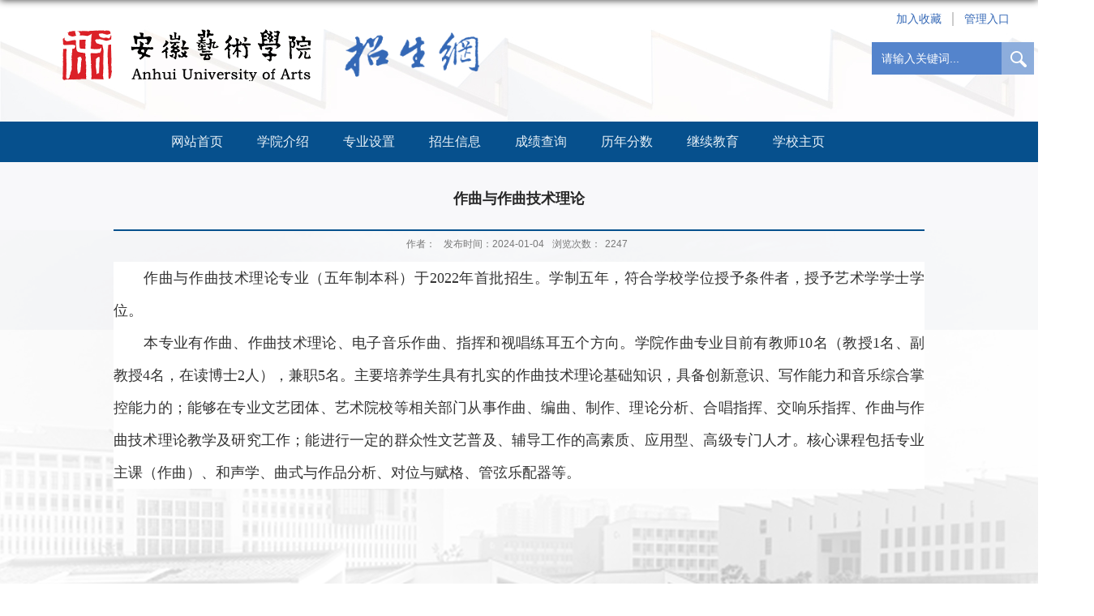

--- FILE ---
content_type: text/html
request_url: https://www.ahua.edu.cn/zsw/2024/0104/c200a28333/page.htm
body_size: 4116
content:
<!DOCTYPE html PUBLIC "-//W3C//DTD XHTML 1.0 Transitional//EN" "http://www.w3.org/TR/xhtml1/DTD/xhtml1-transitional.dtd">
<html xmlns="http://www.w3.org/1999/xhtml">
<head>
<meta http-equiv="Content-Type" content="text/html; charset=utf-8" />
<title>作曲与作曲技术理论</title>
<meta name="keywords" content="招生网">
<meta name="description" content="安徽艺术学院" >
<meta name="viewport" content="width=1000"/>
<meta http-equiv="X-UA-Compatible" content="IE=edge,chrome=1">
<meta name="description" content="作曲与作曲技术理论专业（五年制本科）于2022年首批招生。学制五年，符合学校学位授予条件者，授予艺术学学士学位。本专业有作曲、作曲技术理论、电子音乐作曲、指挥和视唱练耳五个方向。学院作曲专业目前有教师10名（教授1名、副教授4名，在读博士2人），兼职5名。主要培养学生具有扎实的作曲技术理论基础知识，具备创新意识、写作能力和音乐综合掌控能力的；能够在专业文艺团体、艺术院校等相关部门从事作曲、编曲、制作、理论分析、合唱指挥、交响乐指挥、作曲与作曲技术理论教学及研究工作；能进行一定的群众性文艺普及、辅导工作的高素质、应用型、高级专门人才。核心课程包括专业主课（作曲）、和声学、曲式与作品分析、对位与赋格、管弦乐配器等。" />

<link type="text/css" href="/_css/_system/system.css" rel="stylesheet"/>
<link type="text/css" href="/_upload/site/1/style/1/1.css" rel="stylesheet"/>
<link type="text/css" href="/_upload/site/00/13/19/style/12/12.css" rel="stylesheet"/>
<link type="text/css" href="/_js/_portletPlugs/sudyNavi/css/sudyNav.css" rel="stylesheet" />
<link type="text/css" href="/_js/_portletPlugs/datepicker/css/datepicker.css" rel="stylesheet" />
<link type="text/css" href="/_js/_portletPlugs/simpleNews/css/simplenews.css" rel="stylesheet" />

<script language="javascript" src="/_js/jquery.min.js" sudy-wp-context="" sudy-wp-siteId="19"></script>
<script language="javascript" src="/_js/jquery.sudy.wp.visitcount.js"></script>
<script type="text/javascript" src="/_js/_portletPlugs/sudyNavi/jquery.sudyNav.js"></script>
<script type="text/javascript" src="/_js/_portletPlugs/datepicker/js/jquery.datepicker.js"></script>
<script type="text/javascript" src="/_js/_portletPlugs/datepicker/js/datepicker_lang_HK.js"></script>
<link href="/_upload/tpl/00/1d/29/template29/favicon.ico" type="image/x-icon" rel="shortcut icon" />
<link rel="stylesheet" href="/_upload/tpl/00/1d/29/template29/style.css" type="text/css" media="all" />
<script>
function addFavorite2() {
var url = window.location;
var title = document.title;
var ua = navigator.userAgent.toLowerCase();
if (ua.indexOf("360se") > -1) {
alert("由于360浏览器功能限制，请按 Ctrl+D 手动收藏！");
}
else if (ua.indexOf("msie 8") > -1) {
window.external.AddToFavoritesBar(url, title); //IE8
}
else if (document.all) {
try{
window.external.addFavorite(url, title);
}catch(e){
alert('您的浏览器不支持,请按 Ctrl+D 手动收藏!');
}
}
else if (window.sidebar) {
window.sidebar.addPanel(title, url, "");
}
else {
alert('您的浏览器不支持,请按 Ctrl+D 手动收藏!');
}
}
</script>
</head>
<body>
<div class="wrapper" id="header">
    <div class="inner">
        <div class="head">
            <div class="head-l fl">
                <div class="sitelogo fl" frag="面板200">
                    <div class="sitelogo" frag="窗口200" portletmode="simpleSiteAttri">
                        <a href="/zsw/main.htm" title="返回招生网首页"><img border='0' src='/_upload/site/00/13/19/logo.png' /><span class="sitetitle"><img src="/_upload/tpl/00/1d/29/template29/./images/sitename.png"></span></a>
                    </div>
                </div>
            </div>
            <div class="head-r fr">
                <div class="head1">
                    <div class="head11">
                        <div id="wp_nav_w001">
                            <ul class="wp_nav" data-nav-config="{drop_v: 'down', drop_w: 'right', dir: 'y', opacity_main: '1', opacity_sub: '0.8', dWidth: '0'}">
                                 <li class="nav-item i1 "> 
                                     <a href=javascript:void(0) onclick="addFavorite2()">加入收藏</a>
                                 </li> 
          
                                 <li class="nav-item i2 selected"> 
                                     <a href="http://42.247.43.83" title="管理入口" target="_self"><span class="item-name">管理入口</span></a><i class="mark"></i> 
                                      
                                 </li> 
      
                            </ul> 
                        </div>
                    </div>
                </div>
                <div class="head2" frag="面板002">
                    <div class="head21" frag="窗口002">
                        <div class="wp-search clearfix">
							<form action="/_web/_search/api/search/new.rst?locale=zh_CN&request_locale=zh_CN&_p=YXM9MTkmdD0yOSZkPTY5JnA9MyZmPTE5NyZhPTAmbT1TTiZ8Ym5uQ29sdW1uVmlydHVhbE5hbWU9MTk3Jg__" method="post" target="_blank">
								<div class="search-input">
									 <input name="keyword" class="search-title" type="text" value="请输入关键词..." onblur="if(this.value == '') { this.value = '请输入关键词...'; }" onfocus="if(this.value == '请输入关键词...') { this.value = ''; }" placeholder="请输入关键词..."/>
								</div>
								<div class="search-btn">
									<input name="submit" class="search-submit" type="submit" value=""/>
								</div>
							</form>
						</div>
                        
                    </div>
                </div>
            </div>
            <div class="clear"></div>
        </div>
    </div>
</div>
<!--Start||nav-->
</div>
<div class="wrapper" id="nav">
    <div class="inner">
        <div class="navbar">
            <div frag="面板05">
                <div class="navbox" frag="窗口05">
                    <div id="wp_nav_w05"> 

 
<ul class="wp_nav" data-nav-config="{drop_v: 'down', drop_w: 'right', dir: 'y', opacity_main: '-1', opacity_sub: '-1', dWidth: '0'}">
      
     <li class="nav-item i1 "> 
         <a href="http://www.ahua.edu.cn/zsw/main.htm" title="网站首页" target="_self"><span class="item-name">网站首页</span></a><i class="mark"></i> 
          
     </li> 
      
     <li class="nav-item i2 "> 
         <a href="/zsw/xyjs/list.htm" title="学院介绍" target="_self"><span class="item-name">学院介绍</span></a><i class="mark"></i> 
          
     </li> 
      
     <li class="nav-item i3 "> 
         <a href="/zsw/zysz/list.htm" title="专业设置" target="_self"><span class="item-name">专业设置</span></a><i class="mark"></i> 
          
     </li> 
      
     <li class="nav-item i4 "> 
         <a href="/zsw/zsxx/list.htm" title=" 招生信息" target="_self"><span class="item-name"> 招生信息</span></a><i class="mark"></i> 
          
     </li> 
      
     <li class="nav-item i5 "> 
         <a href="http://42.247.43.83:80/_web/_apps/commonquery/commonquery/api/queryMatch/8.rst?_p=YXM9MTkmdD0yOSZwPTEmbT1OJg__&mongo=false" title="成绩查询" target="_blank"><span class="item-name">成绩查询</span></a><i class="mark"></i> 
          
     </li> 
      
     <li class="nav-item i6 "> 
         <a href="/zsw/zyxz/list.htm" title="历年分数" target="_self"><span class="item-name">历年分数</span></a><i class="mark"></i> 
          
     </li> 
      
     <li class="nav-item i7 "> 
         <a href="http://www.ahua.edu.cn/jxjy/" title="继续教育" target="_self"><span class="item-name">继续教育</span></a><i class="mark"></i> 
          
     </li> 
      
     <li class="nav-item i8 "> 
         <a href="http://www.ahua.edu.cn/" title="学校主页 " target="_self"><span class="item-name">学校主页 </span></a><i class="mark"></i> 
          
     </li> 
      
</ul> 
 
 
 </div>
                </div>
            </div>
        </div>
    </div>
</div>
<!--End||nav-->
<div class="wrapper" id="container">
    <div class="inner">
        <div class="infobox" frag="面板3">
            <div class="article" frag="窗口3" portletmode="simpleArticleAttri">
                
                    <h1 class="arti_title">
                        作曲与作曲技术理论
                    </h1>
                    <h2 class="arti_title2">
                        
                    </h2>
                    <p class="arti_metas">
                        <span class="arti_publisher">作者：</span><span class="arti_update">发布时间：2024-01-04</span><span class="arti_views">浏览次数：<span class="WP_VisitCount" url="/_visitcountdisplay?siteId=19&type=3&articleId=28333">542</span></span>
                    </p>
                    <div class="entry">
                        <div class="read">
                            <div class='wp_articlecontent'><p><style type="text/css"> 	 	</style></p><p style="text-indent:0.99cm;background:#ffffff;border:none;padding:0cm;line-height:1.06cm;page-break-inside:auto;widows:2;orphans:2;page-break-after:auto;text-align:justify;margin-bottom:0cm;"><a name="_GoBack"></a><span style="font-size:16px;color:#333333;color:#333333;font-family:宋体;color:#333333;font-family:宋体;font-family:宋体;font-size:18px;"><span style="font-style:normal">作曲与作曲技术理论专业（五年制本科）于</span></span><span style="font-family:calibri, serif;font-size:16px;font-size:16px;color:#333333;font-size:16px;color:#333333;color:#333333;color:#333333;font-family:宋体, serif;font-size:16px;color:#333333;color:#333333;color:#333333;font-family:宋体, serif;color:#333333;color:#333333;font-family:宋体, serif;color:#333333;font-family:宋体, serif;font-family:宋体, serif;font-size:18px;"><span style="font-style:normal">2022</span></span><span style="font-size:16px;color:#333333;color:#333333;font-family:宋体;color:#333333;font-family:宋体;font-family:宋体;font-size:18px;"><span style="font-style:normal">年首批招生。学制五年，符合学校学位授予条件者，授予艺术学学士学位。</span></span></p><p style="text-indent:0.99cm;background:#ffffff;border:none;padding:0cm;line-height:1.06cm;page-break-inside:auto;widows:2;orphans:2;page-break-after:auto;text-align:justify;margin-bottom:0cm;"><span style="font-size:16px;color:#333333;color:#333333;font-family:宋体;color:#333333;font-family:宋体;font-family:宋体;font-size:18px;"><span style="font-style:normal">本专业有作曲、作曲技术理论、电子音乐作曲、指挥和视唱练耳五个方向。学院作曲专业目前有教师</span></span><span style="font-family:calibri, serif;font-size:16px;font-size:16px;color:#333333;font-size:16px;color:#333333;color:#333333;color:#333333;font-family:宋体, serif;font-size:16px;color:#333333;color:#333333;color:#333333;font-family:宋体, serif;color:#333333;color:#333333;font-family:宋体, serif;color:#333333;font-family:宋体, serif;font-family:宋体, serif;font-size:18px;"><span style="font-style:normal">10</span></span><span style="font-size:16px;color:#333333;color:#333333;font-family:宋体;color:#333333;font-family:宋体;font-family:宋体;font-size:18px;"><span style="font-style:normal">名（教授</span></span><span style="font-family:calibri, serif;font-size:16px;font-size:16px;color:#333333;font-size:16px;color:#333333;color:#333333;color:#333333;font-family:宋体, serif;font-size:16px;color:#333333;color:#333333;color:#333333;font-family:宋体, serif;color:#333333;color:#333333;font-family:宋体, serif;color:#333333;font-family:宋体, serif;font-family:宋体, serif;font-size:18px;"><span style="font-style:normal">1</span></span><span style="font-size:16px;color:#333333;color:#333333;font-family:宋体;color:#333333;font-family:宋体;font-family:宋体;font-size:18px;"><span style="font-style:normal">名、副教授</span></span><span style="font-family:calibri, serif;font-size:16px;font-size:16px;color:#333333;font-size:16px;color:#333333;color:#333333;color:#333333;font-family:宋体, serif;font-size:16px;color:#333333;color:#333333;color:#333333;font-family:宋体, serif;color:#333333;color:#333333;font-family:宋体, serif;color:#333333;font-family:宋体, serif;font-family:宋体, serif;font-size:18px;"><span style="font-style:normal">4</span></span><span style="font-size:16px;color:#333333;color:#333333;font-family:宋体;color:#333333;font-family:宋体;font-family:宋体;font-size:18px;"><span style="font-style:normal">名，在读博士</span></span><span style="font-family:calibri, serif;font-size:16px;font-size:16px;color:#333333;font-size:16px;color:#333333;color:#333333;color:#333333;font-family:宋体, serif;font-size:16px;color:#333333;color:#333333;color:#333333;font-family:宋体, serif;color:#333333;color:#333333;font-family:宋体, serif;color:#333333;font-family:宋体, serif;font-family:宋体, serif;font-size:18px;"><span style="font-style:normal">2</span></span><span style="font-size:16px;color:#333333;color:#333333;font-family:宋体;color:#333333;font-family:宋体;font-family:宋体;font-size:18px;"><span style="font-style:normal">人），兼职</span></span><span style="font-family:calibri, serif;font-size:16px;font-size:16px;color:#333333;font-size:16px;color:#333333;color:#333333;color:#333333;font-family:宋体, serif;font-size:16px;color:#333333;color:#333333;color:#333333;font-family:宋体, serif;color:#333333;color:#333333;font-family:宋体, serif;color:#333333;font-family:宋体, serif;font-family:宋体, serif;font-size:18px;"><span style="font-style:normal">5</span></span><span style="font-size:16px;color:#333333;color:#333333;font-family:宋体;color:#333333;font-family:宋体;font-family:宋体;font-size:18px;"><span style="font-style:normal">名。主要培养学生具有扎实的作曲技术理论基础知识，具备创新意识、写作能力和音乐综合掌控能力的；能够在专业文艺团体、艺术院校等相关部门从事作曲、编曲、制作、理论分析、合唱指挥、交响乐指挥、作曲与作曲技术理论教学及研究工作；能进行一定的群众性文艺普及、辅导工作的高素质、应用型、高级专门人才。核心课程包括专业主课（作曲）、和声学、曲式与作品分析、对位与赋格、管弦乐配器等。</span></span></p><p class="cjk" style="margin-bottom:0cm;"><br /></p><p><br /></p></div>
                        </div>
                    </div>
                
            </div>
        </div>
    </div>
</div>
<div class="wrapper" id="footer">
    <div class="inner">
        <div class="foot">
            <div class="db">
                <div class="db1">
                    <div class="footbg">
                        <img src="/_upload/tpl/00/1d/29/template29/images/footlogo.jpg"/>
                    </div>
                </div>
                <div class="db2" frag="面板102">
                    <div class="" frag="窗口102" portletmode="simpleSiteAttri">                            <p>
                                <span>Copyright © 2019 安徽艺术学院 All Rights Reserved.</span>    
                            </p>
                            <p class="zddz">
                                <span class="zddz1">地址：安徽省合肥市新站区淮海大道1600号</span>
                            </p>
                            <p>
                               电话：0551-64400400 皖ICP备:14018232号-1
                            </p>
                    </div>
                </div>
                <div class="db3">
                    <div class="db31" frag="面板1031">
                        <div class="" frag="窗口1031">
                            
                                <ul class="news_list clearfix">
                                
                                <li class="news n1 clearfix">
                                     <div class="news_imgs"><a href='/zsw/2020/0228/c239a4589/page.htm' target='_blank' title='官方微博'><img src='/_upload/article/images/70/82/251002284a64a5f1a5e7deb822d8/645c76d2-1b74-4e8d-9e91-0dd5f0820e93_s.png' width='102' height='102' /></a></div>
                                    <div class="news_title">
                                    <a href='/zsw/2020/0228/c239a4589/page.htm' target='_blank' title='官方微博'>官方微博</a>
                                    </div>   
                                </li>
                                
                                <li class="news n2 clearfix">
                                     <div class="news_imgs"><a href='/zsw/2020/0228/c239a4588/page.htm' target='_blank' title='官方微信'><img src='/_upload/article/images/d9/91/0ec8c52443c1ab52eaa53f0e9560/0e84734a-6349-41c6-865d-3fa2958db280_s.jpg' width='102' height='102' /></a></div>
                                    <div class="news_title">
                                    <a href='/zsw/2020/0228/c239a4588/page.htm' target='_blank' title='官方微信'>官方微信</a>
                                    </div>   
                                </li>
                                
                            </ul>               
                            
                        </div>
                    </div>
                </div>
            </div>
        </div>
    </div>
</div>
</body>
</html>
 <img src="/_visitcount?siteId=19&type=3&articleId=28333" style="display:none" width="0" height="0"></image>

--- FILE ---
content_type: text/html;charset=UTF-8
request_url: https://www.ahua.edu.cn/_visitcountdisplay?siteId=19&type=3&articleId=28333
body_size: 53
content:
2247


--- FILE ---
content_type: text/css
request_url: https://www.ahua.edu.cn/_upload/tpl/00/1d/29/template29/style.css
body_size: 5183
content:
@charset "utf-8";
/* Base Reset */
html, body, div, span, applet, object, iframe, h1, h2, h3, h4, h5, h6, p, blockquote, pre, a, abbr, acronym, address, big, cite, code,del, dfn, em, img, ins, kbd, q, s, samp,small,strike, strong, sub, sup, tt, var,b, u, i, center,dl, dt, dd, ol, ul, li,fieldset, form, label, legend,table, caption, tbody, tfoot, thead, tr, th, td,article, aside, canvas, details, embed, figure, figcaption, footer, header, hgroup, menu, nav, output, ruby, section, summary,time, mark, audio, video {margin: 0;padding: 0;}
/* HTML5 display-role reset for older browsers */
article, aside, details, figcaption, figure, footer, header, hgroup, menu, nav, section {	display: block;}
:focus { outline:0;}
img { border:0;}
body {line-height: 1;}
ol, ul {list-style: none;}
blockquote, q {	quotes: none;}
blockquote:before, blockquote:after,q:before, q:after {	content: '';	content: none;}
table {	border-collapse: collapse;	border-spacing: 0;}
.clear { width:100%; height:0; line-height:0; font-size:0; overflow:hidden; clear:both; display:block; _display:inline;}
.none { display:none;}
.hidden { visibility:hidden;}
.clearfix:after{clear: both;content: ".";display: block;height: 0;visibility: hidden;}
.clearfix{display: block; *zoom:1;}
/*css3扩展*/
body:before {content: ""; position: fixed; top: -10px; left: 0; z-index: 110; width: 100%; height: 10px;
 -webkit-box-shadow: 0px 0px 10px rgba(0,0,0,.8);
	-moz-box-shadow: 0px 0px 10px rgba(0,0,0,.8);
	     box-shadow: 0px 0px 10px rgba(0,0,0,.8);
}
::-webkit-input-placeholder { color:#ccc;/* WebKit browsers */}
:-moz-placeholder {color:#ccc; /* Mozilla Firefox 4 to 18 */}
::-moz-placeholder { color:#ccc;/* Mozilla Firefox 19+ */}
:-ms-input-placeholder { color:#ccc;/* Internet Explorer 10+ */}
/**布局开始**/
body { }
body,p { font:12px/1 "\u5b8b\u4f53", Tahoma, Geneva, sans-serif; color:#333;}
a { color:#333; text-decoration:none;}
a:hover { opacity: 0.7 !important;filter:alpha(opacity=70) !important;}
.wrapper { width:100%; margin:0 auto;}
.wrapper .inner { width:1200px; margin:0 auto;} /**页面全局宽度**/

/**标题栏新闻窗口**/
.post { margin-bottom:10px;}
.post .tt { height:32px; border-bottom:4px solid #e5e5e5;} /**标题栏**/
.post .tt .tit { display:inline-block; float:left; font-size:18px; font-weight:bold; color: #1357ba; font-family: 微软雅黑;} /**标题字体**/
.post .tt .tit .title { display:inline-block; height:32px; line-height:32px; border-bottom: 5px solid #1357ba;     margin-right: 20px;} /**标题图标**/
.post .tt .more_btn { display:inline-block; height:32px; line-height:32px; float:right;} 
  /**更多按钮**/
.more_text{font-size:14px;  color: #7d7d7d; font-family: 微软雅黑;}
.post .con { padding:15px 0; margin:0 auto;}
.post .con .wp_article_list .list_item { border-bottom:0px dashed #ccc;} /**新闻列表**/
.post .con .wp_article_list .list_item .Article_Index { background:url(images/li.jpg) no-repeat center;} /**新闻列表图标**/

/**自定义新闻列表**/
.news_list {}
.news_list li.news { line-height:24px; padding-left:13px; background:url(images/icon_li0.gif) no-repeat 0 9px;} /**标题图标**/
.news_list li.news span.news_title { float:left;}
.news_list li.news span.news_meta { float:right; margin-left:2px;}
.news_list li.news p {clear:both; line-height:20px; color:#787878;}
.news_list li.news p a { color:#787878;}
.news_list li.news p a:hover { color:#444; text-decoration:underline;}


/**页头开始**/
#header {
background:#fff url(images/head.jpg) no-repeat left center;
height:150px;min-width: 1349px;}
#header .inner { }
.head { width:100%; height:150px; position:relative;position:relative;}    /**页头部分**/
.head .sitetitle {position:absolute;left: 350px;top: 40px;font-size: 40px;font-weight:bold;color:#fff;font-family: "宋体";}		/**站点名称**/
.head .sitetitle img {  height: 55px;}
.head-l{padding-top: 35px;}
.head-r{width:200px;}
#nav{height:50px; background:#06508d;min-width: 1349px; }
.navbar { width:100%; }   	/**导航区域背景**/
.navbar .navbox { width:1200px; height:50px; margin:0 auto;}   /**导航窗口大小及位置**/

/**导航样式：后台绑定时也可以定义配置**/


#wp_nav_w001 .wp_nav .nav-item.i1 {
    border-right: 2px solid #ccc;
    padding-right: 13px;
    line-height: 17px;
}

#wp_nav_w001 .wp_nav .nav-item a span.item-name {
    line-height: 17px;
    padding: 0 13px;
}
#wp_nav_w05 .wp_nav .sub-nav {
	min-width: 100% !important;
}
.navbar .navbox .wp_nav,.navbar .navbox .nav {height:50px;padding: 0 115px;}  /**导航高度**/
.navbar .navbox .wp_nav li.nav-item a { font-size:16px; color:#e8f1f8;}    /**导航字体样式**/
.navbar .navbox .wp_nav li.nav-item a:hover,.navbar .navbox .wp_nav li.nav-item a.parent{ background: #fff;}   	/**鼠标经过或当前选中时样式**/
.navbar .navbox .wp_nav li.nav-item a:hover, .navbar .navbox .wp_nav li.nav-item a.parent{
	color: #333;
}
.navbar .navbox .wp_nav li.nav-item a span.item-name {padding: 0 21px;height:50px;line-height:50px;}   /**导航栏目高度与边距**/
.navbar .navbox .wp_nav .sub-nav li.nav-item i.mark { background: #fff;
	opacity: 0.7;
	filter: alpha(opacity=70);}  /**子菜单背景**/
.navbar .navbox .wp_nav .sub-nav li.nav-item a { font-size:14px;color: #000; font-weight:normal; text-align: center;border:none;}		/**子菜单字体样式**/
.navbar .navbox .wp_nav .sub-nav li.nav-item a:hover,.navbar .navbox .wp_nav .sub-nav li.nav-item a.parent { background: #0963a0;
	color: #fff;}
.navbar .navbox .wp_nav .sub-nav li.nav-item a span.item-name { padding:0 10px; height:40px; line-height:40px;}		/**子菜单栏目高度与边距**/

/**主体开始**/
#container { padding:7px 0; background: url(images/body_bg.png) no-repeat bottom center;}
#container .inner { width:1200px; padding-top:20px;}

/**首页三列布局**/
.mod {}
.mod1 { width:236px; float:left;} /**左列**/
.mod1 .ml { width:100%;} 
.mbox {  background:#fff;}
.mod2 { width:1200px; }
.mod2 .mc { width:750px; float:left;} /**中间**/
.mod2 .mr { width:410px; float:right;} /**右列**/

.col_menu { width:236px; float:left;margin-top: 10px;} 
.col_menu .col_menu_head {}   /**位置栏目背景**/
.col_menu .col_menu_head h3.col_name {font-size:19px;font-weight:bold;color: #fff;background: #035280;}		/**位置栏目字体**/
.col_menu .col_menu_head h3.col_name .col_name_text {display:block;line-height: 45px;/* padding: 5px 5px 13px 0px; */font-family:微软雅黑;text-align: center;}  /**栏目名称图标**/
 /**栏目列表*/
.col_list .wp_listcolumn { border-top:1px solid #035280; border-bottom:1px solid #fff; }
.col_list .wp_listcolumn .wp_column a {text-align: center; color:#5f5f5f; background:#fff; border:none;font-family: "Microsoft Yahei";} 	/**一级子栏目**/
.col_list .wp_listcolumn .wp_column a:hover,.col_list .wp_listcolumn .wp_column a.selected { color:#000;} 	/**鼠标经过或选中一级子栏目**/
.col_list .wp_listcolumn .wp_column a.selected span.column-name{ color:#fff;}

.col_list .wp_listcolumn .wp_subcolumn .wp_column a { color:#454545; background:#e8e8e8 url(images/icon_column_2.gif) no-repeat 16px 11px; border-top:1px solid #fff; border-bottom:1px solid #bbb;} 	/**二级子栏目**/
.col_list .wp_listcolumn .wp_subcolumn .wp_column a:hover,.col_list .wp_listcolumn .wp_subcolumn .wp_column a.selected { color:#000; background-image:url(images/icon_column_2_hover.gif);} 	/**鼠标经过或选中二级子栏目**/
.col_list .wp_listcolumn .wp_subcolumn .wp_column a.selected span.column-name{ color:#124D83;}

.col_list .wp_listcolumn .wp_subcolumn .wp_subcolumn .wp_column a { background:#f2f2f2 url(images/icon_column_3.gif) no-repeat 26px 10px; border-top:1px solid #fff; border-bottom:1px solid #ccc;} 	/**三级子栏目**/
.col_list .wp_listcolumn .wp_subcolumn .wp_subcolumn .wp_column a:hover,.col_list .wp_listcolumn .wp_subcolumn .wp_subcolumn .wp_column a.selected { color:#000; background-image:url(images/icon_column_3_hover.gif);} 	/**鼠标经过或选中三级子栏目**/
.col_list .wp_listcolumn .wp_subcolumn .wp_subcolumn .wp_column a.selected span.column-name{ color:#124D83;}

.col_list .wp_listcolumn .wp_subcolumn .wp_subcolumn .wp_subcolumn .wp_column a { background:#f5f5f5 url(images/icon_column_3.gif) no-repeat 36px 10px; border-top:1px solid #fff; border-bottom:1px solid #ddd;} 	/**四级子栏目**/
.col_list .wp_listcolumn .wp_subcolumn .wp_subcolumn .wp_subcolumn .wp_column a:hover,.col_list .wp_listcolumn .wp_subcolumn .wp_subcolumn .wp_subcolumn .wp_column a.selected { color:#000; background-image:url(images/icon_column_3_hover.gif);} 	/**鼠标经过或选中四级子栏目**/
.col_list .wp_listcolumn .wp_subcolumn .wp_subcolumn .wp_subcolumn .wp_column a.selected span.column-name{ color:#124D83;}

.col_list .wp_listcolumn .wp_subcolumn .wp_subcolumn .wp_subcolumn .wp_subcolumn .wp_column a { background:#f9f9f9 url(images/icon_column_3.gif) no-repeat 46px 10px; border-top:1px solid #fff; border-bottom:1px solid #eee;} 	/**五级子栏目**/
.col_list .wp_listcolumn .wp_subcolumn .wp_subcolumn .wp_subcolumn .wp_subcolumn .wp_column a:hover,.col_list .wp_listcolumn .wp_subcolumn .wp_subcolumn .wp_subcolumn .wp_subcolumn .wp_column a.selected { color:#000; background-image:url(images/icon_column_3_hover.gif);} 	/**鼠标经过或选中五级子栏目**/
.col_list .wp_listcolumn .wp_subcolumn .wp_subcolumn .wp_subcolumn .wp_subcolumn .wp_column a.selected span.column-name{ color:#124D83;}

.col_news {min-height: 400px;width: 900px;float:right;margin-top: 10px;margin-bottom: 60px;} /**栏目新闻**/
.col_news_head {border-bottom: 1px solid #035280;}
.col_metas .col_title { display:inline-block; float:left; height:40px; line-height:30px;}  /**当前栏目**/
.col_metas .col_title h2 {display:inline-block;font-size:19px;font-weight:bold;color: #035280;padding:0 50px 0 0px;font-family: 微软雅黑;}   /**当前栏目名称**/
.col_metas .col_path { display:inline-block; float:right; white-space:nowrap; height:18px; line-height:18px; margin-top:5px;color: #ababab;font-family:微软雅黑; font-size:14px;} /**当前位置**/

.col_news_box { padding:10px 0; margin:0 7px;}
.col_news_list { margin-top:7px;}
.col_news_list .wp_article_list .list_item {}  /**栏目新闻列表**/
.col_news_list .wp_article_list .list_item .Article_Index { background:url(images/li.gif) no-repeat center;}  /**栏目新闻图标序号**/
.col_news_list .wp_entry,.col_news_list .wp_entry p { line-height:1.6; font-size:14px; color:#333;}
.col_news_list .wp_entry p { margin-bottom:6px;}
.col_news_list .wp_entry img { max-width:680px; _width:expression(this.width > 680 ? "680px" : this.width); }   /**列表页文章图片大小限制**/

/**文章页**/
.infobox {margin:0 auto;min-height: 600px;}
.article {}
.article h1.arti_title {line-height:26px;font-family: "Microsoft YaHei";padding:5px;text-align:center;font-size:18px;color:#282828;/* border-bottom:2px solid #06508d; */} /**文章标题**/
.article .arti_metas { padding:10px; text-align:center;}
.article .arti_metas span { margin:0 5px; font-size:12px; color:#787878;} /**文章其他属性**/
.article .entry { margin:0 auto; overflow:hidden;} /**文章内容**/
.article .entry .read,.article .entry .read p { line-height:1.6; font-size:14px; color:#333;}  /**阅读字体**/
.article .entry .read p { margin-bottom:6px;}
.article .entry .read img { max-width:940px; _width:expression(this.width > 940 ? "940px" : this.width); }   /**文章阅读部分图片大小限制**/

/**页脚开始**/
#footer {background: #1357ba;min-width: 1349px;}
#footer .inner {/* padding:10px 0; *//* height:220px; *//* width:100%; */}
.foot {height: 176px;/* background:#1357ba */}
.foot1 { height:35px; background:#313131}
.bq p{ color:#fff; text-align:center; margin:0 auto; width:100%; line-height:35px; font-family:微软雅黑; font-size:12px;  }
.json { width:100%; height:390px; background:#e8f1f8; }
.dt { width:1200px; margin:0 auto;}

.db { width:1200px; margin:0 auto;}
.db1 {/* width:102px; */height:125px;margin-top:35px;float:left;/* margin-right:15px; */}

.db2 {width:520px;height:95px;margin-top:35px;float:left;/* border-left:1px solid #a0a0a0; */text-align:left;padding-left: 25px;}

.db2 p {font-family:微软雅黑;font-size: 15px;color:#fff;line-height: 26px;opacity: 0.3;}

.db3 {margin-top: 28px;float:right;width: 240px;}

.head1 { padding-top:15px;}

.head11 { padding-left:50px;  } 

.head2 {padding-top: 37px;}

 .head21 {
    width: 200px;
    height: 40px;
    /* background: url(images/search.jpg); */
}

.post.post-8.mbox {
	
}
.post-8 .con{height:20px;}
.tpdh { }

.sj { width:120px; height:30px; background:#1357ba; color:#fff; font-family:微软雅黑; font-size:16px;line-height:30px;text-align:center;margin-right:23px;}

li.news-item.clearfix {
    border-bottom: 1px solid #eee;
    padding:25px 0 20px 0;width:100%;
	}
li.item-1.clearfix{padding-top:10px;}
	
.item-meta.meta-title {

    font-size: 16px;
    font-family: 微软雅黑;
    color: #313131;width:607px;height:30px;line-height:30px;font-weight:bold;
}

.item-meta.meta-title a {
    font-size: 16px;
    font-family: 微软雅黑;
    color: #313131;
}

.jianjie {
    width:100%;margin-top:4px;line-height:26px;color:#222;
}

.jianjie a { font-size:14px; font-family:微软雅黑; color:#a0a0a0; }

li.news1{width:130px;margin-right:10px;}
li.s3{margin-right:0;}
.news_img_s{width:130px;height:90px;position:relative;}
.news_title_bg{position:absolute;left:0;bottom:0;width:100%;height:30px;background:#2f66b5;opacity: 0.7;filter:alpha(opacity=70);}
.news_title1{position:absolute;left:0;bottom:0;width:100%;height:30px;line-height:30px;text-align:center;font-size:14px; font-family:微软雅黑; color:#fff;}
.news_title1 a{color:#fff;}


.Article_Title {
    line-height: 30px;
    color: #7d7d7d;
    font-size: 14px;
    font-family: 微软雅黑;
}

.head11 .wp_nav {
    display: block;
    margin: 0;
    padding: 0;
    display: block;
    width: 170px;
    float: right;
}

.head11 .wp_nav .nav-item a {
    color: #3468B6;
    font-size: 14px;
    font-family: 微软雅黑;
}

.wp_article_list .list_item .Article_Index {
    display: inline-block;
    width: 10px;
    height: 30px;
    margin-top: 0;
    color: #fff;
    font-size: 11px;
    float: left;
    margin-right: 5px;
    overflow: hidden;
    text-indent: -99em;
    background: url(wp_article_li_1.png) no-repeat 50%;
}

.wp_article_list .list_item {
    width: 100%;
    height: 30px;
    line-height: 30px;
    border-bottom: none;
    vertical-align: top;
}

span.Article_Title a {
    line-height: 30px;
	font-size:16px;
	font-family:微软雅黑;
	color:#333;
}

span.Article_Title a:hover { }

.wp_article_list .list_item .Article_PublishDate {
    color: #7d7d7d;
    font-size: 14px;
    font-family: 微软雅黑;
}

.head11 a {
    color: #fff; font-size: 14px;
    font-family: 微软雅黑;
}
.wp_nav .nav-item {
    display: inline-block;
    float: left;
    position: relative;
    vertical-align: bottom;
}

.wp_search .search {
    background: url(images/searchbtn.jpg);
    width: 40px;
    height: 40px;
    border: 0px;
    cursor: pointer;
	    margin-left: 10px;
}

input#keyword {
    background: none;
    border: none;
    color: #fff;
    font-size: 12px;
    font-family: 微软雅黑;
}

.db31 {
    /* background: url(images/lj.jpg); */
    /* margin-bottom: 10px; */
    /* width: 225px; */
}

select.w1031_openLink {
    height: 35px;
    position: relative;
    left: 25px;
    background: none;
    border: 0px;
    color: #fff;
    text-align: center;
}


.db32 {
   background: url(images/lj.jpg);
    margin-bottom: 10px;
    width: 225px;
}

select.w1032_openLink {
    height: 35px;
    position: relative;
    left: 25px;
    background: none;
    border: 0px;
    color: #fff;
    text-align: center;
}


.db33 {
   background: url(images/lj.jpg);
    margin-bottom: 10px;
    width: 225px;
}

select.w1033_openLink {
     height: 35px;
    position: relative;
    left: 25px;
    background: none;
    border: 0px;
    color: #fff;
    text-align: center;
}

div#wp_nav_w8 .wp_nav .nav-item a {
    padding: 0 21px;
    color: #fff;
    font-size: 14px;
    font-family: 微软雅黑;
}

div#wp_nav_w8 .wp_nav li.nav-item.i3 {
    margin-left: 2px;
}

.wp_listcolumn .wp_column a .column-name {
    display: inline-block;
    line-height: 22px;
    padding: 5px 10px 5px 5px;
    cursor: pointer;
}

.col_list .wp_listcolumn .wp_column a:hover, .col_list .wp_listcolumn .wp_column a.selected {
    color: #000;
}

.wp_listcolumn .wp_column a.selected {
    color: #000;
    background-color: #035280;
   
}

.wp_nav .sub-nav {
    display: block;
    width: 100%;
    position: absolute;
    z-index: 200;
    visibility: hidden;
    border: 0px solid #ccc;
        border-top-color: rgb(204, 204, 204);
        border-top-style: solid;
        border-top-width: 1px;
    border-top: none;
}


.sudy-links .links-name { background:none;}

.sudy-links .links-wrap a:hover {
    background-color: none;
}

.article {
    width: 1000px;
    margin: 0 auto;
}


.sudy-links .links-name {
    display: inline-block;
    line-height: 32px;
    padding: 0 20px 0 35px;
  color:#fff;
    cursor: default;
}


.sudy-links .links-wrap a:hover {
    background-color: #fff;
}

.fl{float:left;}
.fr{float:right;}
.zddz2 {
    padding-left: 40px;
    display: block;
}
/*自定义输入框*/
.wp-search {
    position: relative;
    /* border: 1px solid #d0d0d0; */
}
.wp-search form {display: block;}
.wp-search .search-input {
    float: left;
    width: 160px;
}
.wp-search .search-input input.search-title {
    width: 148px;
    height: 38px;
    /* padding: 4px 2px; */
    line-height: 38px;
    background: none;
    color: #FFFFFF;
    font-size: 14px;
    border: 0;
    /* outline: 0; */
    /* position: absolute; */
    padding-left: 12px;
    background: #5484cc;
}
.wp-search .search-btn {
    width: 40px;
    height: 40px;
    /* position: absolute; */
    /* right: 0; */
    /* top: 0%; */
    float: right;
    background-image: url(images/search.jpg);
    background-position: right;
}
.wp-search .search-btn input.search-submit {
    width: 40px;
    height: 40px;
    border: 0;
    outline: 0;
    background: none;
    cursor: pointer;
}
.db31 .news_list li.news {
    float: left;
    background: none;
    padding-left: 0;
}

.db31 .news_list li.news.n1 {
    margin-right: 30px;
}

.db31 .news_list li.news .news_title a {
    color: #fff;
    opacity: 0.3;
}

.db31 .news_list li.news .news_title {
    font-size: 14px;
    text-align: center;
    margin-top: 9px;
}
.post-7 .news_list li.news {
    padding-left: 0;
    background: none;
    float: left;
}

.post-7 .news_list li.news.n1 {
    margin-right: 8px;
}

.post-8  .con .wp_article_list .list_item {
    float: left;
    /* width: 50%; */
}

.post-8 .wp_article_list .list_item .Article_Title a {
    pointer-events: none;
    color: #7d7d7d;
}

.post-8 .con .wp_article_list .list_item.i1 {
    width: 60%;
    margin-bottom: 15px;
}

.post-8 .con .wp_article_list .list_item.i2 {
    width: 40%;
}

.post-8 .con .wp_article_list .list_item.i3 {
    width: 60%;
}

.post-8 .con .wp_article_list .list_item.i4 {
    width: 40%;
}
div#banner {
    background: #e8f1f8;
}
div#wp_content_w6_0 h2 {
    width: 100% ! important;
}
.wp_articlecontent h2 {
    width: 100% ! important;
}
h2.arti_title2 {
    border-bottom: 2px solid #06508d;
    text-align: center;
    font-size: 17px;
    padding: 10px 0;
    font-weight: normal;
}
input::-webkit-input-placeholder {
        color: #ccc;
      }
      input::-moz-input-placeholder {
        color: #ccc;
      }
      input::-ms-input-placeholder {
        color: #ccc;
      }
